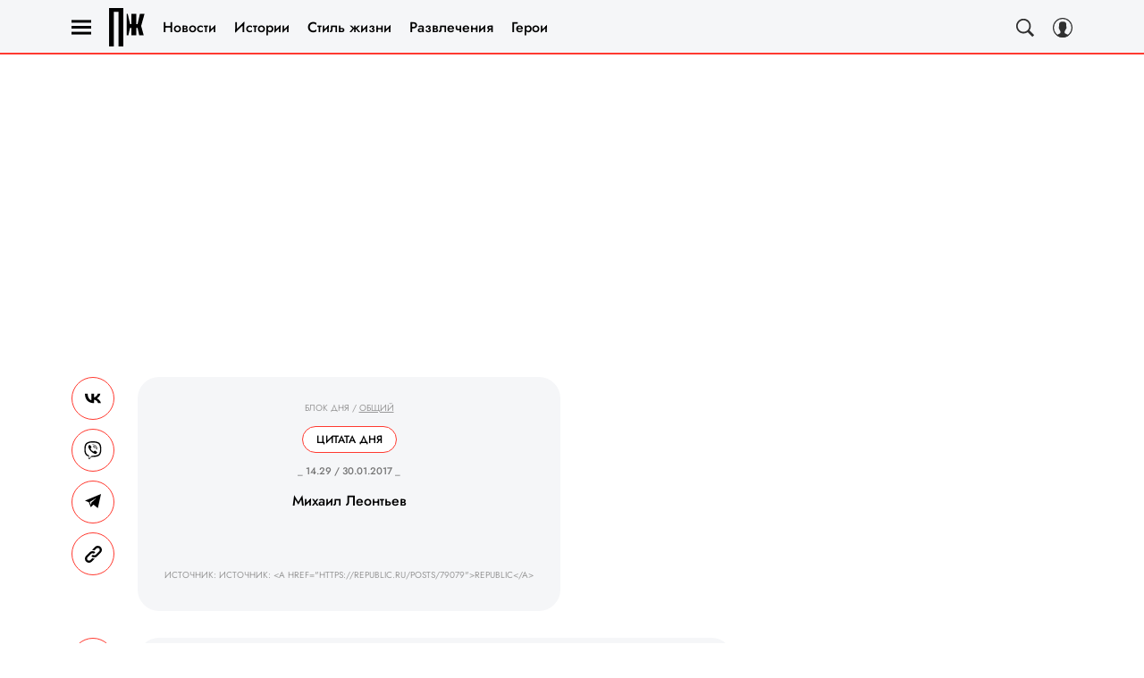

--- FILE ---
content_type: application/javascript; charset=UTF-8
request_url: https://www.pravilamag.ru/_nuxt/js/runtime_e246e2db87f324075380.js
body_size: 6202
content:
!function(e){function f(data){for(var f,d,n=data[0],o=data[1],l=data[2],i=0,m=[];i<n.length;i++)d=n[i],Object.prototype.hasOwnProperty.call(r,d)&&r[d]&&m.push(r[d][0]),r[d]=0;for(f in o)Object.prototype.hasOwnProperty.call(o,f)&&(e[f]=o[f]);for(h&&h(data);m.length;)m.shift()();return t.push.apply(t,l||[]),c()}function c(){for(var e,i=0;i<t.length;i++){for(var f=t[i],c=!0,d=1;d<f.length;d++){var o=f[d];0!==r[o]&&(c=!1)}c&&(t.splice(i--,1),e=n(n.s=f[0]))}return e}var d={},r={97:0},t=[];function n(f){if(d[f])return d[f].exports;var c=d[f]={i:f,l:!1,exports:{}};return e[f].call(c.exports,c,c.exports,n),c.l=!0,c.exports}n.e=function(e){var f=[],c=r[e];if(0!==c)if(c)f.push(c[2]);else{var d=new Promise((function(f,d){c=r[e]=[f,d]}));f.push(c[2]=d);var t,script=document.createElement("script");script.charset="utf-8",script.timeout=120,n.nc&&script.setAttribute("nonce",n.nc),script.src=function(e){return n.p+"js/"+({0:"chunk-commons",1:"chunk-api",8:"chunk-lib-date-fns",20:"chunk-lib-hooper",24:"default~FicherBig~FicherMiddle~FicherSmall",37:"chunk-lib-web-vitals",38:"default~StarsBiography/Star",75:"default~AdStoriesBanner",76:"default~BlockOfDay",77:"default~FicherBig",78:"default~FicherMiddle",79:"default~FicherSmall",80:"default~HoroscopeSubscription/UI",81:"default~MobileFullscreenDetail",82:"default~NewRecipeArticle",83:"default~RecipeArticle",84:"default~RecipeRate",85:"default~RecipeRecommendCategory",86:"default~RecipeRecommendSeason",87:"default~RecipeRecommendSimilar",88:"default~ad/banners/ad-billboard",89:"default~ad/banners/ad-billboard-topline",90:"default~ad/banners/ad-default-banner",91:"default~ad/banners/ad-fullscreen",92:"default~ad/banners/ad-leave",93:"default~ad/banners/ad-sticky",94:"default~ad/providers/adfox",95:"default~ad/providers/dfp-banner",96:"default~ad/providers/rtb-banner"}[e]||e)+"_"+{0:"909a52f5e317a0df8716",1:"dbd4b5248b9247059c3a",2:"e4f7b02db7513fe30396",3:"57b17378b4ed4c242bd0",4:"4ceba91a40fcf146f1bd",5:"34b30f949b64e8ae1d32",7:"9c9852e4bb16bd745d01",8:"59ae08f040be0ed6203f",9:"b2c6236b4367a490cde5",10:"94a130c08319dcdb18ad",11:"2a3082d0a08a12e91979",12:"0d1edcc0dfd943bb5a6e",13:"30e4d8961a0e294053fd",14:"d0d0449cbab14d87eae4",15:"72c590ed2725ef65c15e",16:"a497faa5c8d69b19b7d8",17:"e58d0603042ae8c55f65",18:"4daf9a65661598a25f52",19:"920cc1a78cc39bdb1d50",20:"0fb44691f9cb9a651a01",21:"8b6a9d0852376aef479a",22:"2b78107de04054a79cdc",23:"f89c94aabb2b8ec43937",24:"bd65ae1caf8893079c9b",25:"740c0fb1ec2ab36a2e85",26:"610725b95478cd3f2514",27:"5a5b589f790299a76279",28:"ffad41d28382bc1ac325",29:"12fb8a9f56193f8e8a58",30:"6afea8609006ac0fc8ed",31:"8d89810fbff2409c3c5b",32:"ed4bb6ffd64f3de5a93c",33:"d4234f3c5d29f1a68eed",34:"d2f58f04436d73ec823e",35:"211bb2f087a0f2ac938b",36:"9b5d8ed7e40f0bdfc467",37:"a5e00dd16f3c8032ab00",38:"82891ab35539f3f9d89c",39:"0ce3d88e0ebf7ff3c191",40:"affdad1f65caf78943f3",41:"2cd098d584675845b5f7",42:"ea82c0c98e26d12dc80d",43:"f7a3c4eb63d2e3a34608",44:"05001ad0e8817e41afc2",45:"22ed83e5417067ec68b8",46:"6882e537c75999f2e141",47:"2d928f65f314a98a990e",48:"1738d4e99f32c5879149",49:"0d1015a46fba1e7f57d5",50:"72b13a2088f9bbb4031d",51:"cec711efce650236216b",52:"1ddd864b5e4c165a4a58",53:"78b675668f9159f7b6f1",54:"ba4bd74d1228faea7341",55:"f7e0e536408a03665170",56:"72f8c54b85ac83a8f250",57:"200340e68c88dec6a458",58:"8f95747a317bbaf15bb1",59:"f2dad26fc395ad0585e6",60:"36f243b9753c3d7585e6",61:"8e11588260bd3a080c9a",62:"456c6fb387ac8e25e6e6",63:"14bf7298c56241e79009",64:"95e276e41a4b57b34534",65:"5a45926a3733318039fc",66:"4c6f6f7be1e12f798551",67:"8064e164e3360522021c",68:"7b304fa51683ab341eca",69:"8de724e82eb3b576540a",70:"5c26983258bcef28e4ed",71:"4b77c378d33ba0afef31",72:"c55a554732e387d17703",73:"d1b30f5f035ea3770cc7",75:"828cfbff7f861e9bf07a",76:"0b4f5ec345f8ff1fc84b",77:"51a7bd918bc9283a2e51",78:"dabc5a597d7f53f22dff",79:"67df4d709527ad948502",80:"410103adce3f1acaefdc",81:"9ade8cc2fb7889ff4cbb",82:"60bbd4482c31da84847e",83:"eb208f90cd5f63da8073",84:"eb58522be529a6b46bff",85:"a8c8058ff26b6d2f9ddd",86:"a2976418fede80af886c",87:"f2da3a417b3e63251e96",88:"b8ff04c55a36c469b99c",89:"8b9bdd9daa720ce6db8b",90:"1c96f16a1808261b7740",91:"015488946e85a74e82b6",92:"fb830c208ae37e6db73c",93:"37229e264f0329e70e1a",94:"55e966ad1c893139ae61",95:"3379455d4b3fc3fcb20e",96:"8592067196197b66e76a",98:"82fb62fd6c473e9d42f0",99:"63d30fa126600efd527a",100:"673ff5ecde76e001ce75",101:"fad2706dbf17928f2b85",102:"eb8a8bfb98ae6448ffa1",103:"2bbc9067215b82f29518",104:"48bb9b6529a1b56d3161",105:"8dce61ea1062ce6a3955",106:"56f4984361486ea87e61",107:"e44c077eb68c47643e22",108:"6b156df8246dad60a4b9",109:"a366b9e84c2f4f1409a2",110:"b44dd8088c3b3b7dd873",111:"dc4bf6575eade71f2fc0",112:"54c8f2d82272c5d12bf5",113:"46867fcb106a0f8bf5fc",114:"cfdaa5e405526104033b",115:"219244e6400f0ba26058",116:"f326a30f74754dd38f5f",117:"f31ad54db61183e763e9",118:"08651778441d9a4b96ee",119:"c1415a92d7e0cb7755d2",120:"33eb894d4bf01d358022",121:"76f7642d5efb7ed94875",122:"07d3acd15e1bdebf691d",123:"885ba56303b96c104a55",124:"6fd5b89a05fd6eba0f48",125:"a3bd3c68b67bb6ec3f20",126:"3e3ecbcc4a209a41dae7",127:"e769be553ae9b62d9ed4",128:"2f8d7cc15ff4df91e2df",129:"29f8651e826ea3a5dbc6",130:"345c652e13192ff9c11d",131:"29b6e636e05c13112a53",132:"a6594319cbd8fdb00499",133:"15d744eca45acc507dbd",134:"65ec05c3ee4261d908d4",135:"9f06eb68d8178daa8c2d",136:"d86004cb1b23be935f95",137:"08d62968ac2dc7e5a7dd",138:"198da93030d4940d714e",139:"d074afc30391eb8bcbba",140:"976c4508c23282a40ba1",141:"c9911ec21f904c76791e",142:"746266724debb4b729d3",143:"c6a6f4ba594f21f31979",144:"e0aa1f07932f274f6b6e",145:"9ba93ff2dcc6a23ffd07",146:"2b71698f8870db55ba2a",147:"f72bac84d6a59d6959be",148:"2b9e4d34c1e8310376db",149:"eee63ce953b6d7b4f2b4",150:"da72daac41f64a19a7fb",151:"94a3413a4b09f8e286da",152:"b265288cb5604fdfdbdb",153:"2f0cf208b8210a0a6c1e",154:"e6cdea2517f3f33f5857",155:"ebd8ccf7c906ac19a212",156:"20501658628041cc8133",157:"938802b52b363f88bf41",158:"9eaeedcbf395fb0d29d2",159:"b612a4cfb4235685ec5f",160:"c69238032295c2cf2750",161:"2af1bd8b4c5cfad93fe6",162:"1505ca49058ca2d5039b",163:"655db797c57a8dbd7cde",164:"edca2866656b1388fd1a",165:"16af0c0012ee29d4e4a7",166:"2fecf3398801080d2e8d",167:"4eb49751626dd4797444",168:"72e37e6d4300380b25a7",169:"35dabf5726aec6326e2a",170:"8872e6ad930af90f1f0c",171:"a83dc1bed1f396844187",172:"fa9282a0692f2dc08161",173:"f4205f5fb4121895c892",174:"030f7c8e8a320539d0fc",175:"2afeb76cf5e2ecc18279",176:"e503bde1c6fa57e3e940",177:"975e487c155ea80803bd",178:"4e4304b50dad13b10cf4",179:"c10cfbeca8eaa7012ee3",180:"fb05c768e92c1badc986",181:"9cfa530b490c17fcd1ba",182:"e4f1d1785457c953bc81",183:"cc18e85a351b5e2a5c08",184:"f85a3cdec2ee827e01d2",185:"6a853a0d792fca743761",186:"72dffb589c3fd1ee5f94",187:"73d9fe7b61e85fa730a8",188:"247add90b05e40839f44",189:"94a1423c717d166d7b2c",190:"49366fb4cf39baa15254",191:"cc10ede20f4fa1b89ac2",192:"d5a39a667b0a42d73cbb",193:"d7b9fbff83823b33711c",194:"2b04591180155f1f2b0e",195:"6ee10e9d9149c6f06750",196:"7c7b8c9e3edc9413d08b",197:"f231453cf94d9c1787cd",198:"65623805aada5111cbf0",199:"14bb81b9abf7660702b7",200:"0d9dd3dd54ae97a7973d",201:"3c27992d39d4855709bf",202:"726c2be9f0ed7c68df36",203:"929b17bf034cc2b38545",204:"deac6563b5fb890dc55a",205:"f61dd0ec18709aa9909b",206:"0f729e99b3f4ab4aa544",207:"e98ce1a044528409c726",208:"3337579153f33fe340b6",209:"46bd8683d4f666b34032",210:"974a4fb65601a6e70ac7",211:"e0c2feb35c181c5e36a9",212:"4b4528693b6e97b42114",213:"7eb5ec87450358afd05b",214:"970a6f8446e4c17ba086",215:"ce00c3fcd66a303ddd9b",216:"09c7425bb8e9e2fd76a5",217:"7c8b8df21683ca412ccf",218:"1aea9022fc661e1c83d9",219:"0134214d69e5c7d4922e",220:"a78f916ba0df4a931c36",221:"a35c213485f2bc016949",222:"24bd484716dad1f712d9",223:"ebc2c5e6fbcab8e5a8aa",224:"9cdaf6dcad21d2bf7b1b",225:"06461f7327444325fe0a",226:"47a520313c436ad36eed",227:"e0c125de94c02ac2f1ff",228:"602a4b647d14c99055ec",229:"30998b39356bbd687914",230:"2c97ee9b52fd1c797eaa",231:"95f8421b619fda06c151",232:"b77442a3897fbe1ac0f4",233:"f621dda09b23e198cd46",234:"b9c8a6fb51def40de362",235:"f8aa56532e6c2554ee1f",236:"90c5aef5e0b5401a7cd6",237:"c8a8ad18e88050a2310e",238:"d47794a66786ac7457cd",239:"4ff48eeaefa8bc0539bd",240:"9c1c07966895611cac56",241:"4f2e6995e6c4ba4c8ad0",242:"b15719715bbc70a3c19d",243:"7a130804b02a6ad142f8",244:"3d77ef28e06848495f92",245:"e71513c75e9f31f0bf24",246:"6a9d8b720372256f1463",247:"1b2b8b4974b9a7cfefdf",248:"f440c4668c38ae7e0a13",249:"5ac253a79d432f0314c1",250:"8eac5377c809ce15c673",251:"70074828c6acf5b33f41",252:"2390ae07ae579346686e",253:"bd913da3042c60393909",254:"d9e48bce601a133fb253",255:"e55fb0198f8725d2e5c2",256:"7889758517516fa7a685",257:"c2da0fad786afdd846df",258:"0e1e45ae16c497993a0e",259:"0fe80930bc5cab821305",260:"319fc4eb944b63664d09",261:"ffc3d492e71eb892cd80",262:"4ab080b84f538c9ca2b9",263:"3afaf34efd4fa6557cca",264:"d7d8d8c0bf043c7e8fd4",265:"33c3927fd37656adeb18",266:"075ecd92933eeb293daa",267:"0c10266065e422f840e3",268:"a74bd55297684b4ebd13",269:"616bfe1ac7695cd3107f",270:"749aa3b1f30bf354da03",271:"f3650aaeb4ffa167fca1",272:"ce54c973d01148fd6086",273:"f04e88e6a03bbd2d80fa",274:"7f6b125ea5ccfbb9accb",275:"e7a2ab739c3f0a37b4c3",276:"e65209a1932f83384bda",277:"8747e16b250c70fd0feb",278:"0f33221498472b8964ac",279:"268afd832a05ddf837ce",280:"cb04e01a6c42b43cd5d5",281:"75a51170b246cf8dd909",282:"79bcb34bbaaffd5df475",283:"cc5c42c98af1383ba64a",284:"d0b162c4253e2cb9cf22",285:"81220953d1aebe3d5cf0",286:"3b13ca873d4d61cba784",287:"33c65ca6adf17d86a4a0",288:"26ba92a9d0005b36979a",289:"50df1382e766946105e9",290:"64c710f8b8bcd0e3340a",291:"f42d76d6c5dc07091996",292:"0693c08139967583f7c2",293:"881eeaee998f22553636",294:"e77d04962f80c6b6097e",295:"1bcd89e3012037873929",296:"ffbc5226abaa8de50f21",297:"f8384100e99dcb6aad7e",298:"8c2b4278f52efb97b405",299:"50f5ec00b515e42cdf82",300:"a8d14c10028e2793c3c0",301:"16404967588d4c909396",302:"68d35a0ffa9a6b14629b",303:"50517d43c29c8aa1aea5",304:"f1dd723277ba198827ab",305:"f95a65a571a4c4f43941",306:"e2cb8fc593925d1324d1",307:"71a375ee52b532f89f2c",308:"e7b59625413a40d0cb95",309:"57fe091c28bc0bb1a334",310:"270ea4027c50c8c0be40",311:"48194045f30bbf91b1c3",312:"479cf052bf05587f9273",313:"a01888e9c969982fef51"}[e]+".js"}(e);var o=new Error;t=function(f){script.onerror=script.onload=null,clearTimeout(l);var c=r[e];if(0!==c){if(c){var d=f&&("load"===f.type?"missing":f.type),t=f&&f.target&&f.target.src;o.message="Loading chunk "+e+" failed.\n("+d+": "+t+")",o.name="ChunkLoadError",o.type=d,o.request=t,c[1](o)}r[e]=void 0}};var l=setTimeout((function(){t({type:"timeout",target:script})}),12e4);script.onerror=script.onload=t,document.head.appendChild(script)}return Promise.all(f)},n.m=e,n.c=d,n.d=function(e,f,c){n.o(e,f)||Object.defineProperty(e,f,{enumerable:!0,get:c})},n.r=function(e){"undefined"!=typeof Symbol&&Symbol.toStringTag&&Object.defineProperty(e,Symbol.toStringTag,{value:"Module"}),Object.defineProperty(e,"__esModule",{value:!0})},n.t=function(e,f){if(1&f&&(e=n(e)),8&f)return e;if(4&f&&"object"==typeof e&&e&&e.__esModule)return e;var c=Object.create(null);if(n.r(c),Object.defineProperty(c,"default",{enumerable:!0,value:e}),2&f&&"string"!=typeof e)for(var d in e)n.d(c,d,function(f){return e[f]}.bind(null,d));return c},n.n=function(e){var f=e&&e.__esModule?function(){return e.default}:function(){return e};return n.d(f,"a",f),f},n.o=function(object,e){return Object.prototype.hasOwnProperty.call(object,e)},n.p="/_nuxt/",n.oe=function(e){throw console.error(e),e};var o=window.webpackJsonp=window.webpackJsonp||[],l=o.push.bind(o);o.push=f,o=o.slice();for(var i=0;i<o.length;i++)f(o[i]);var h=l;c()}([]);